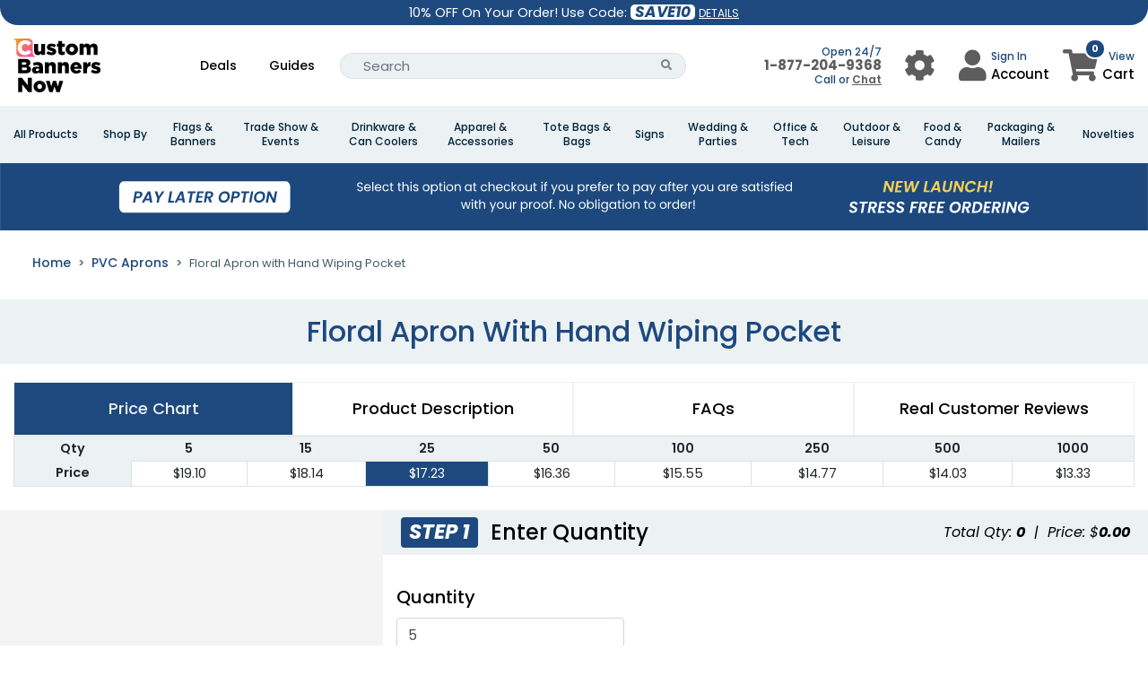

--- FILE ---
content_type: image/svg+xml
request_url: https://static.custombannersnow.com/mVTyT9dCIY.svg
body_size: 3760
content:
<svg xmlns="http://www.w3.org/2000/svg" xmlns:xlink="http://www.w3.org/1999/xlink" version="1.1" id="Layer_1" x="0px" y="0px" style="enable-background:new 0 0 1200 1200;" xml:space="preserve" viewBox="12.89 236 1174.13 728.05">
<style type="text/css">
	.st0{fill:url(#SVGID_1_);}
	.st1{fill:#F1A705;}
	.st2{fill:#FFFFFF;}
	.st3{fill:#F08C10;}
	.st4{fill:#FA8055;}
	.st5{fill:#FC766D;}
</style>
<g>
	<linearGradient id="SVGID_1_" gradientUnits="userSpaceOnUse" x1="40.1127" y1="226.3781" x2="241.2306" y2="446.5513">
		<stop offset="0" style="stop-color:#F0A701"/>
		<stop offset="4.510200e-02" style="stop-color:#F1A20A"/>
		<stop offset="0.3763" style="stop-color:#F77F47"/>
		<stop offset="0.6572" style="stop-color:#FB6674"/>
		<stop offset="0.8738" style="stop-color:#FE5790"/>
		<stop offset="1" style="stop-color:#FF519A"/>
	</linearGradient>
	<path class="st0" d="M310.6,482.7c-2.9-1.6-5.9-3.3-8.9-5.1c-13.3-8-22.6-20.1-27-35.3c-1.4-4.8-2.1-14.4-2.1-28.7   c0-22.9,0-45.9,0-68.8l0-10.4v-15.3l0-21.8c0.1-6.7-0.7-13.4-2.5-19.8c-7.5-20.7-21-33.8-40.5-39.1c-6-1.6-13.9-2.4-23.8-2.4   c-68.7,0.1-132.9,0.1-192.3,0c-0.7,0-0.8,0.2-0.3,0.7c1.5,1.3,3.6,2.7,6.1,4c19.1,10.4,29.8,26.7,32.1,48.8l0.1,44.2l0,49.2   c-0.1,12.1-0.1,24.1,0,36.2c0.1,10.8,1.1,18.9,2.8,24.4c4.5,13.9,13.5,24.9,27,33c8.1,4.6,15.8,6.9,23.2,7c8.7,0.1,17.6,0.1,26.5,0   l179.1,0C311.4,483.4,311.5,483.1,310.6,482.7z M141.6,355.5v-0.6c0,0,0,0,0,0C141.7,355.1,141.8,355.4,141.6,355.5   C141.6,355.5,141.6,355.5,141.6,355.5z"/>
	<path class="st1" d="M92.2,289.5c-0.1,0-0.2,0-0.4,0c-0.1,0-0.2,0-0.3,0C91.7,289.5,92,289.5,92.2,289.5z"/>
	<path class="st2" d="M245.5,289.6l7.6,9.2c0.4,0.4,0.4,0.9,0,1.3c-0.9,1.1-2,2.1-3.4,2.9l-34.3,26.5c-0.8,0.7-1.6,1.3-2.6,1.6   c-7.6-10.3-16.9-17.2-28-20.7c-20-4.9-36.3,0.2-48.9,15.1c-8.5,11.5-12.1,24.4-11,38.8c0.7,14.6,6.3,26.9,16.8,36.7l12.2,7.5   c3.4,1.4,6.7,2.3,9.7,2.7c22.2,2.9,36.6-5.9,50.3-22.3c0.4-0.5,0.8-0.5,1.3-0.2l38.9,27.7c0.5,0.3,0.5,0.7,0.2,1.2   c-16.3,23.9-38.8,37.9-67.3,42c-16.8,2.4-33.3,1.2-49.6-3.7c-11.7-3.8-22.6-9.7-32.6-17.6c-17.5-14.6-28.7-33.4-33.6-56.3   c-3.1-16.7-2.7-33,1.4-48.8c4.3-16,12.1-30.1,23.3-42.3c18.2-18.7,40.6-29.1,67.2-31C194,257.4,223.8,266.1,245.5,289.6z"/>
	<path d="M616.3,306l0-35.8c0-0.6,0.3-0.9,0.9-0.9h51.2c0.4,0,0.6,0.2,0.6,0.6v36.2c0,0.7,0.3,1,1,1h33.2c0.3,0,0.6,0.3,0.6,0.6   l0,41.1c0,0.4-0.3,0.7-0.7,0.7l0,0l-33.6,0c-0.4,0-0.6,0.2-0.6,0.6c0.1,15,0.1,31.2,0,48.5c0,9.8,3.2,16.4,14.1,16.2   c6.7-0.1,13.1-1.6,19.2-4.6c0.7-0.3,1.1-0.1,1.1,0.7v39.5c0,0.6-0.3,1-0.8,1.2c-15.4,7.7-32.4,9.9-51.1,6.7   c-26.3-4.5-35.1-24.2-35.1-48.1c0-20.8,0-40.7,0-59.6c0-0.7-0.4-1.1-1.1-1.1h-15.6c-0.7,0-1-0.3-1-1l0-40.5c0-0.6,0.3-0.9,0.9-0.9   h15.6C615.9,307.2,616.3,306.8,616.3,306z"/>
	<path class="st3" d="M92.2,289.5c-0.1,0-0.2,0-0.4,0c-0.1,0-0.2,0-0.3,0C91.7,289.5,92,289.5,92.2,289.5z"/>
	<path d="M513.7,343.3c-4,2.3-3.5,8,0.2,10.4c3.4,2.2,7.1,3.9,11.1,5c10.5,3,20.3,6.1,29.3,9.4c8,2.9,14.9,6.7,20.8,11.6   c14,11.6,15.9,30.4,10.8,46.8c-6.7,21.7-28,31.6-49.7,33.1c-29.2,2-55.6-5-79.3-21.1c-0.4-0.3-0.5-0.8-0.3-1.2l19-30.7   c0.2-0.3,0.6-0.4,0.9-0.2c0,0,0,0,0,0c12.7,8.4,26.2,13.7,40.7,16.1c5.8,0.9,13.7,1.6,19.1-0.7c4.8-2,5.9-8.6,1.6-11.7   c-2.9-2.1-6.7-3.8-11.2-5c-10.2-2.8-19.4-5.5-27.8-8.3c-16.9-5.5-32.4-16.1-35-35.2c-4.5-33.7,19.2-54.8,50.8-57   c25.2-1.8,48.5,3.8,70,16.5c0.4,0.2,0.5,0.7,0.3,1l-17.4,32c-0.2,0.4-0.8,0.6-1.2,0.3C553.6,347.3,526.5,336.1,513.7,343.3z"/>
	<path d="M882.1,379.2c1.5,43.4-34.4,79.8-80.3,81.4c-45.9,1.6-84.3-32.3-85.8-75.6c-1.5-43.4,34.4-79.8,80.3-81.4   C842.1,302,880.5,335.8,882.1,379.2z M802.4,415.8c17.4-1.8,29.9-18.3,28.1-36.9c-1.9-18.6-17.5-32.2-34.9-30.5   c-17.4,1.8-29.9,18.3-28.1,36.9v0C769.4,403.9,785,417.5,802.4,415.8C802.4,415.8,802.4,415.8,802.4,415.8z"/>
	<path d="M956.5,326.3c0,1,0.3,1.1,0.9,0.3c1.9-2.6,4.1-5.1,6.7-7.5c16.6-15.2,35.6-19.1,57.1-11.5c9.2,3.2,16.7,9.8,22.6,19.7   c0.3,0.6,0.7,0.6,1.2,0.1c14.9-17.3,33.3-25,55-23.2c29.4,2.5,45.4,23.3,45.5,51.5c0.1,30.8,0.2,64.3,0.1,100.4   c0,0.3-0.3,0.6-0.6,0.6h-51.1c-0.6,0-0.9-0.3-0.9-0.9c0-25.9,0-52.1,0-78.5c0-10.1-2.2-20.6-11.6-24.8c-10.4-4.7-22.7-0.7-27.7,9.6   c-2,4-2.9,9.8-2.8,17.3c0.2,25.9,0.2,51.5,0.1,76.6c0,0.5-0.3,0.8-0.8,0.8h-50.9c-0.6,0-0.9-0.3-0.9-0.9c0-24,0-50.1,0-78.1   c0-15.1-5.8-29.4-24.1-26.8c-12,1.8-17.6,12.1-17.6,23.3c-0.1,28.1-0.1,55.2,0,81.3c0,0.7-0.3,1-1,1h-50.6c-0.7,0-1.1-0.4-1.1-1.1   V307.8c0-0.3,0.3-0.6,0.6-0.6l0,0h51.1c0.6,0,1,0.3,1,1L956.5,326.3z"/>
	<path d="M386,437.6c-16.7,20.6-37.8,27.1-63.1,19.5c-8.9-2.7-16.3-8.3-22.2-16.8c-7.8-11.2-9.7-24.8-9.6-38.8   c0.1-32.5,0.1-63.5,0-93.2c0-0.7,0.3-1,1-1h50.6c0.7,0,1.1,0.4,1.1,1.1c0,26.3,0,52.1,0.1,77.4c0,5.9,0.4,10.1,1.1,12.6   c3.2,11.2,13.7,16.9,25.2,14.4c12.2-2.7,16.8-13.5,16.7-25.4c0-26.5,0-52.9,0-79.4c0-0.4,0.3-0.7,0.7-0.7l0,0l51.2,0   c0.4,0,0.8,0.3,0.8,0.8v147.8c0,0.6-0.3,1-1,1H388c-0.7,0-1.1-0.4-1.1-1.1l0-17.8C386.9,436.9,386.6,436.8,386,437.6z"/>
	<path class="st4" d="M141.6,354.8c0.1,0.3,0.1,0.5,0,0.7c0,0,0,0,0-0.1L141.6,354.8C141.6,354.8,141.6,354.8,141.6,354.8z"/>
	<path class="st5" d="M141.6,354.8c0.1,0.3,0.1,0.5,0,0.7c0,0,0,0,0-0.1L141.6,354.8C141.6,354.8,141.6,354.8,141.6,354.8z"/>
	<path d="M129,960.1H76.8c-0.3,0-0.5-0.2-0.5-0.5l0,0V767.1c0-0.3,0.2-0.5,0.5-0.5l0,0h49.4c0.2,0,0.3,0.1,0.4,0.2l78.5,100.7   c0.2,0.2,0.5,0.3,0.7,0.1c0.1-0.1,0.2-0.3,0.2-0.4v-100c0-0.3,0.2-0.5,0.5-0.5l0,0h52.2c0.3,0,0.5,0.2,0.5,0.5v0v192.5   c0,0.3-0.2,0.5-0.5,0.5l0,0h-46.4c-0.2,0-0.3-0.1-0.4-0.2l-81.5-104.6c-0.2-0.2-0.5-0.3-0.7-0.1c-0.1,0.1-0.2,0.3-0.2,0.4l0,104   C129.5,959.8,129.3,960.1,129,960.1L129,960.1z"/>
	<path d="M212.4,606c20.9,6.9,35.3,19.9,36.7,42.6c2.8,45.6-38.7,58.1-75,58.1c-32.1,0-64.5,0-97.2,0c-0.7,0-1-0.3-1-1V514.2   c0-0.7,0.4-1.1,1.1-1.1c31.7,0,64.6,0,98.8,0c29.3,0,63.1,11.2,64.8,45.9c1.1,21.2-8.4,36.5-28.3,45.8   C211.3,605.3,211.3,605.7,212.4,606z M128.3,556.9l-0.1,32.6c0,0.3,0.3,0.6,0.6,0.6c0,0,0,0,0,0l37.6,0.1c11.6,0,21-6.9,21-15.6   c0,0,0,0,0,0V572c0-8.6-9.3-15.6-20.9-15.6l-37.6-0.1C128.6,556.3,128.3,556.6,128.3,556.9z M128.3,628.4l-0.1,34.4   c0,0.3,0.2,0.6,0.6,0.6c0,0,0,0,0,0l43.5,0.1c12.7,0,23-7.2,23-16.1v-3.3c0-8.9-10.3-16.2-23-16.2c0,0,0,0,0,0l-43.5-0.1   C128.6,627.8,128.3,628.1,128.3,628.4z"/>
	<path d="M449,882.6c1.5,43.4-34.4,79.8-80.3,81.4c-45.9,1.6-84.3-32.3-85.8-75.6c-1.5-43.4,34.4-79.8,80.3-81.4   S447.5,839.2,449,882.6z M369.4,919.1c17.4-1.8,29.9-18.3,28-36.9c-1.9-18.6-17.6-32.2-35-30.4c-17.4,1.8-29.9,18.3-28,36.9   c0,0,0,0,0,0C336.4,907.3,352,920.9,369.4,919.1L369.4,919.1z"/>
	<path d="M489.9,576.8c15.8-20,35.8-27,60-21c23.2,5.8,34.8,28.3,34.8,50.4c0,33.6,0.1,66.8,0.1,99.5c0,0.7-0.3,1-1,1h-51   c-0.4,0-0.7-0.3-0.7-0.7c0,0,0,0,0,0c0-29.2,0-57-0.2-83.2c0-11.3-7.2-21.6-19.6-22.2c-14.8-0.7-23.2,10.3-23.2,24.5   c0,27.2-0.1,54.2,0,80.9c0,0.3-0.3,0.6-0.6,0.6h-51.4c-0.4,0-0.6-0.3-0.6-0.6V557.7c0-0.3,0.3-0.6,0.6-0.6l0,0h51.2   c0.6,0,0.9,0.3,0.9,0.9l0,18.4C489,577.5,489.3,577.6,489.9,576.8z"/>
	<path d="M664.3,576.1c0,1.2,0.4,1.3,1.1,0.4c16.9-20.8,37.8-27.4,62.7-19.7c16.4,5.1,27.2,19.7,30.4,36.5c1,5.5,1.5,11.7,1.5,18.5   c0,32.1-0.1,63.4-0.1,93.8c0,0.8-0.4,1.1-1.2,1.1h-50.5c-0.7,0-1-0.3-1-1c0.1-27.9,0-55.2,0-82c0-12.5-7.5-22.9-20.6-23.1   c-14.5-0.2-22.4,10.8-22.4,24.8c0,26.7,0,53.6,0,80.7c0,0.3-0.3,0.6-0.6,0.6l0,0h-51.5c-0.3,0-0.6-0.3-0.6-0.6l0,0V557.6   c0-0.3,0.3-0.6,0.6-0.6h51.2c0.6,0,0.9,0.3,0.9,0.9L664.3,576.1z"/>
	<path d="M830.6,647.7c5.4,18.1,20.8,25.4,38.8,22.6c9.1-1.4,17.6-6.1,25.6-14.1c0.4-0.4,1-0.4,1.3-0.1l27.9,23.1   c0.3,0.3,0.4,0.8,0.1,1.2c-16.8,20.8-39.6,30.7-68.5,29.7c-40-1.4-71.2-26.7-75.8-67.1c-4.3-38.3,14.4-73.8,51.6-85.9   c16.5-5.4,38.5-4.5,54.7,2.2c34.8,14.3,46.6,50.4,43.9,86.3c0,0.5-0.3,0.8-0.8,0.8h-97.9C830.6,646.4,830.3,646.8,830.6,647.7z    M830.7,619.7l49.8-0.2c0.2,0,0.4-0.2,0.4-0.4l0,0v-0.3c0-14.5-11.4-26.1-25.3-26.1c0,0,0,0,0,0h-0.1   c-13.9,0.1-25.2,11.8-25.2,26.3v0.3C830.2,619.5,830.4,619.7,830.7,619.7L830.7,619.7z"/>
	<path d="M1110.3,595.5c-4,6,5.6,10.7,10.3,12.1c10.5,3.2,20.6,6.4,30.5,9.7c15.6,5.3,31.3,15.2,34.8,32.2   c1.9,9.4,1.4,18.6-1.6,27.6c-7,21.3-28,30.9-49.5,32.4c-29.3,2.1-55.7-5-79.4-21.2c-0.4-0.3-0.5-0.7-0.2-1.1l18.8-30.3   c0.4-0.7,1-0.8,1.7-0.4c16.4,10.7,36.6,17.7,54.9,16.3c1.8-0.1,3.6-0.7,5.2-1.6c4.4-2.5,4.8-8.6,0.7-11.5c-3-2-6.5-3.6-10.5-4.7   c-10.8-2.9-20.9-6-30.4-9.2c-15.7-5.4-30.1-16.1-32.8-33.6c-5.2-34,18.8-55.7,50.9-57.9c24.9-1.7,48.1,3.7,69.5,16.4   c0.5,0.3,0.7,0.9,0.4,1.4l-17.2,31.6c-0.3,0.5-0.9,0.7-1.4,0.4c0,0,0,0,0,0C1154,598.2,1118.5,583.1,1110.3,595.5z"/>
	<path d="M1004,585c0,1.3,0.2,1.3,0.7,0.1c8.4-19.6,23.4-31.6,45.8-30.6c0.4,0,0.7,0.4,0.7,0.8v54c0,0.4-0.3,0.7-0.7,0.7   c0,0,0,0-0.1,0c-34.3-2.4-46.6,20.7-46.6,50.9c0,15.1,0,30,0,44.7c0,0.7-0.4,1.1-1.1,1.1h-50.6c-0.6,0-1-0.3-1-1V557.9   c0-0.6,0.3-0.9,0.9-0.9h51.2c0.3,0,0.6,0.3,0.6,0.6c0,0,0,0,0,0V585z"/>
	<path d="M610.6,885.1c0.1,0.2,0.2,0.2,0.4,0.2c0.1,0,0.2-0.1,0.2-0.2l19.7-74c0.1-0.3,0.3-0.5,0.7-0.5h49.8c0.2,0,0.4,0.2,0.4,0.4   c0,0,0,0.1,0,0.1l-45.8,149.4c-0.2,0.5-0.5,0.8-1.1,0.8h-43.6c-0.7,0-1.1-0.3-1.3-0.9l-23.5-74.8c-0.4-1.2-0.7-1.2-1.1,0l-24,74.9   c-0.2,0.5-0.6,0.8-1.1,0.8h-43.5c-0.5,0-1-0.3-1.1-0.8l-45.2-149.2c-0.1-0.3,0.1-0.6,0.3-0.7c0,0,0.1,0,0.2,0h50   c0.6,0,1,0.3,1.2,0.9l18.8,71.9c0.4,1.4,0.8,1.4,1.2,0l22.1-72.7c0.1-0.4,0.5-0.7,0.9-0.7l42.4,0c0.3,0,0.5,0.2,0.6,0.5   L610.6,885.1z"/>
	<path d="M356.6,692.4c-14.4,15.9-36.7,20.2-57.2,16.1c-17.4-3.5-31.2-15.6-34.8-33.4c-3.9-19.2,1.2-38.8,18.5-49.4   c20.6-12.7,51.1-11.2,73.9-4.1c0.7,0.2,1.1,0,1.1-0.8c0.7-37.1-51.1-25.4-70.3-17.4c-0.4,0.2-0.9,0-1-0.4c0,0,0-0.1,0-0.1   l-10.4-35.8c-0.1-0.4,0.1-0.7,0.4-0.9c24.9-10.1,51.2-13.4,78.9-10.1c19.3,2.3,37.7,11.3,47,28.7c6.1,11.5,7.3,24.5,7.3,37.8   c0,28.9,0,56.7,0,83.6c0,0.4-0.2,0.5-0.5,0.5h-51c-0.4,0-0.6-0.3-0.6-0.6l0,0l0-13.3C357.7,691.7,357.3,691.6,356.6,692.4z    M337.1,676.6c16.6-2.5,22.6-14.6,21.3-30.3c0-0.6-0.4-1-0.9-1.2c-13.3-4.6-41.2-7.2-43.2,12.9   C312.9,672.5,324.5,678.5,337.1,676.6z"/>
</g>
</svg>